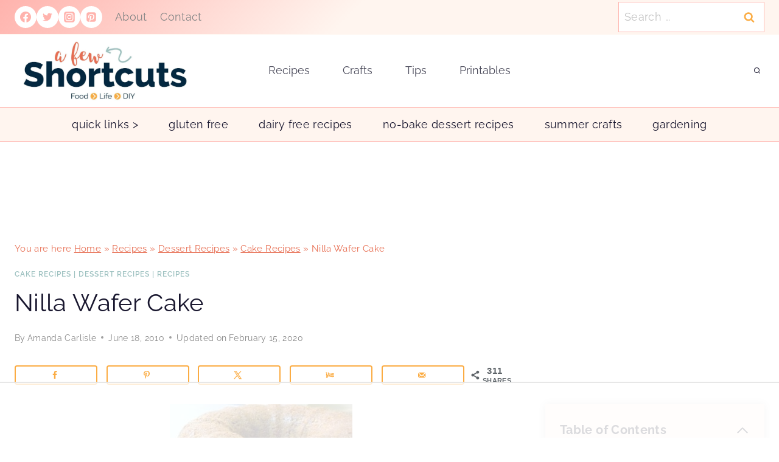

--- FILE ---
content_type: text/html
request_url: https://api.intentiq.com/profiles_engine/ProfilesEngineServlet?at=39&mi=10&dpi=936734067&pt=17&dpn=1&iiqidtype=2&iiqpcid=2e5d5ceb-4273-46d4-93a5-b868507ba43b&iiqpciddate=1768652559653&pcid=92f138a8-d704-4487-875f-6973ab4a1518&idtype=3&gdpr=0&japs=false&jaesc=0&jafc=0&jaensc=0&jsver=0.33&testGroup=A&source=pbjs&ABTestingConfigurationSource=group&abtg=A&vrref=https%3A%2F%2Fafewshortcuts.com
body_size: 55
content:
{"abPercentage":97,"adt":1,"ct":2,"isOptedOut":false,"data":{"eids":[]},"dbsaved":"false","ls":true,"cttl":86400000,"abTestUuid":"g_73dd136e-68b0-4cd3-944f-5d01e60a640f","tc":9,"sid":-1557571961}

--- FILE ---
content_type: text/css
request_url: https://ads.adthrive.com/sites/5a03631706b574034f3f2732/ads.min.css
body_size: 751
content:
/* float recipe ads */
.adthrive-device-desktop .adthrive-recipe,
.adthrive-device-tablet .adthrive-recipe {
	float: right;
	clear: right;
	margin-left: 10px;
}
.wprm-container {
clear: both;
}

/* confirm click footer ad fix test */
body.adthrive-device-phone .adthrive-footer.adthrive-sticky {
padding-top:0px;
overflow:visible !important;
border-top:0px !important;
}
body.adthrive-device-phone .adthrive-sticky.adthrive-footer>.adthrive-close {
top:-25px !important;
right:0px !important;
border-radius: 0px !important;
line-height: 24px !important;
font-size: 24px !important;
}
/* confirm click footer ad fix test  end */

body.archive .adthrive-content {
  grid-column: 1 / -1;
}

/* for final sticky SB */
.adthrive-sidebar.adthrive-stuck {
margin-top: 80px;
z-index: 9!important;
}
/* for ESSAs */
.adthrive-sticky-sidebar > div {
top: 80px!important;
}


--- FILE ---
content_type: text/plain
request_url: https://rtb.openx.net/openrtbb/prebidjs
body_size: -223
content:
{"id":"58653730-8a80-41f4-8304-e24ebac26c0e","nbr":0}

--- FILE ---
content_type: text/plain
request_url: https://rtb.openx.net/openrtbb/prebidjs
body_size: -223
content:
{"id":"25ecb5e3-adcc-4c8f-856a-7f3bf3b51eb7","nbr":0}

--- FILE ---
content_type: text/plain
request_url: https://rtb.openx.net/openrtbb/prebidjs
body_size: -223
content:
{"id":"32428436-4fd1-4a11-99fa-f0254ef3f908","nbr":0}

--- FILE ---
content_type: text/plain
request_url: https://rtb.openx.net/openrtbb/prebidjs
body_size: -223
content:
{"id":"f035eaca-01ba-4afd-8a95-1cf9688f9d4a","nbr":0}

--- FILE ---
content_type: text/plain
request_url: https://rtb.openx.net/openrtbb/prebidjs
body_size: -223
content:
{"id":"25322e78-ad82-4d54-83e1-2c0bed8e466e","nbr":0}

--- FILE ---
content_type: text/plain
request_url: https://rtb.openx.net/openrtbb/prebidjs
body_size: -223
content:
{"id":"4023a488-41ee-4fe0-baf4-7c6e7aabe32e","nbr":0}

--- FILE ---
content_type: text/plain
request_url: https://rtb.openx.net/openrtbb/prebidjs
body_size: -84
content:
{"id":"7f5dd31f-08ac-4133-865d-af85ee2956bf","nbr":0}

--- FILE ---
content_type: text/plain
request_url: https://rtb.openx.net/openrtbb/prebidjs
body_size: -223
content:
{"id":"b4b1e91b-d22f-4451-9341-64ebeb567efc","nbr":0}

--- FILE ---
content_type: text/plain
request_url: https://rtb.openx.net/openrtbb/prebidjs
body_size: -223
content:
{"id":"71dd858a-cca5-48d8-8d22-339df55a35db","nbr":0}

--- FILE ---
content_type: text/plain; charset=UTF-8
request_url: https://at.teads.tv/fpc?analytics_tag_id=PUB_17002&tfpvi=&gdpr_consent=&gdpr_status=22&gdpr_reason=220&ccpa_consent=&sv=prebid-v1
body_size: 56
content:
MjVhMmVhZTQtMTg1MC00NDgzLWFjYzItZTRkMzk1MDVlNzU5IzktNw==

--- FILE ---
content_type: text/plain
request_url: https://rtb.openx.net/openrtbb/prebidjs
body_size: -223
content:
{"id":"45ba5947-1c4e-4d1a-9b3b-4cd7aa160000","nbr":0}

--- FILE ---
content_type: text/plain; charset=utf-8
request_url: https://ads.adthrive.com/http-api/cv2
body_size: 8404
content:
{"om":["00xbjwwl","012nnesp","04lkvrhz","06htwlxm","0av741zl","0b0m8l4f","0fs6e2ri","0hly8ynw","0pycs8g7","0r6m6t7w","0sm4lr19","0vzb260h","0wcqomxw","1","1011_302_56233478","1011_302_56233481","1011_302_56233486","1011_302_56233491","1011_302_56233497","1011_302_56233570","1011_302_56233630","1011_302_56273321","1011_302_56273331","1011_302_56273333","1011_302_56273337","1011_302_56862044","1011_302_56862051","1011_302_56862330","1011_302_56862481","1011_302_56982226","1011_302_56982266","1011_302_56982296","1011_302_56982308","1011_302_56982421","1011_302_57035135","1011_302_57035192","1028_8728253","10310289136970_462615155","10310289136970_462615644","10310289136970_462615833","10310289136970_462792978","10310289136970_559920770","10310289136970_559920874","10310289136970_593674671","10310289136970_686690145","10339421-5836009-0","10339426-5836008-0","1043_409_216596","10ua7afe","110_576857699833602496","11142692","11509227","11560071","11633433","1185:1610326728","11896988","11999803","12010080","12010084","12010088","12123650","12142259","12151247","124682_609","124684_152","124843_8","124844_19","124848_7","124853_7","13mvd7kb","14xoyqyz","1606221","1610326728","1611092","17_23391194","17_24104714","17_24766959","17_24767229","17_24767534","17k5v2f6","1891/84813","1891/84814","19298r1igh7","19r1igh7","1kpjxj5u","1ktgrre1","1m7ow47i","1zp8pjcw","1zuc5d3f","1zx7wzcw","201500252","201500255","201500257","201839500","202430_200_EAAYACog7t9UKc5iyzOXBU.xMcbVRrAuHeIU5IyS9qdlP9IeJGUyBMfW1N0_","202430_200_EAAYACogIm3jX30jHExW.LZiMVanc.j-uV7dHZ7rh4K3PRdSnOAyBBuRK60_","202d4qe7","206_549410","2132:45291933","2132:45327626","2132:45999652","2132:46038648","2179:588837179414603875","2179:594033992319641821","2249:553781220","2249:553781913","2249:567996566","2249:581439030","2249:647637518","2249:650628025","2249:650628575","2249:650650503","2249:655776682","2249:657213025","2249:677340715","2249:679898610","2249:686849949","2249:691925891","2249:694710256","2249:703330140","226226131","226226132","2307:0av741zl","2307:0b0m8l4f","2307:0fs6e2ri","2307:0hly8ynw","2307:0is68vil","2307:19r1igh7","2307:31yw6nyu","2307:3o9hdib5","2307:43igrvcm","2307:53eajszx","2307:64x7dtvi","2307:74scwdnj","2307:85x2bab9","2307:8fdfc014","2307:8orkh93v","2307:8pksr1ui","2307:9g0s2gns","2307:9jse9oga","2307:9nex8xyd","2307:9r15vock","2307:a2uqytjp","2307:a566o9hb","2307:ai51bqq6","2307:bj4kmsd6","2307:c1hsjx06","2307:cbg18jr6","2307:cv2huqwc","2307:dif1fgsg","2307:ekv63n6v","2307:enjhwz1z","2307:g749lgab","2307:ge4000vb","2307:hf9ak5dg","2307:ikl4zu8e","2307:kx5rgl0a","2307:lp37a2wq","2307:mfsmf6ch","2307:mh2a3cu2","2307:o4v8lu9d","2307:qd3irxde","2307:rifj41it","2307:t4zab46q","2307:t7jqyl3m","2307:tty470r7","2307:u7p1kjgp","2307:ubykfntq","2307:urut9okb","2307:v2iumrdh","2307:v8cahio3","2307:w15c67ad","2307:wt0wmo2s","2307:z58lye3x","2307:zw6jpag6","2319_66419_12500354","2409_15064_70_85445175","2409_15064_70_85445179","2409_15064_70_85445183","2409_15064_70_85445193","2409_15064_70_85808977","2409_15064_70_85808987","2409_15064_70_85808988","2409_15064_70_85809016","2409_25495_176_CR52092920","2409_25495_176_CR52092921","2409_25495_176_CR52092954","2409_25495_176_CR52092956","2409_25495_176_CR52092957","2409_25495_176_CR52092958","2409_25495_176_CR52092959","2409_25495_176_CR52150651","2409_25495_176_CR52153849","2409_25495_176_CR52175340","2409_25495_176_CR52178314","2409_25495_176_CR52178316","2409_25495_176_CR52186411","2409_25495_176_CR52188001","244435194","245841736","245842006","24598434","24602716","246638579","24694809","24732878","25048615","25048618","25048620","25_13mvd7kb","25_4zai8e8t","25_53v6aquw","25_6bfbb9is","25_6ye5i5mb","25_87z6cimm","25_8b5u826e","25_ctfvpw6w","25_hueqprai","25_m2n177jy","25_op9gtamy","25_oz31jrd0","25_pz8lwofu","25_sgaw7i5o","25_sqmqxvaf","25_ti0s3bz3","25_utberk8n","25_wk8exctl","25_x716iscu","25_yi6qlg3p","25_ztlksnbe","25_zwzjgvpw","262592","2662_199916_T26221583","2662_200562_8166427","2662_200562_8168520","2662_200562_8172720","2662_200562_8172741","2662_200562_8182931","2662_200562_8182933","2662_200562_T26343991","2711_64_12142265","2715_9888_262592","2715_9888_551337","2760:176_CR52092920","2760:176_CR52092921","2760:176_CR52150651","2760:176_CR52153848","2760:176_CR52153849","2760:176_CR52186411","2760:176_CR52190519","27s3hbtl","28925636","28933536","28u7c6ez","29414696","29414711","29414845","2974:8168519","2974:8168537","2974:8172728","2974:8172741","2974:8182933","29_696964702","2jjp1phz","2kbya8ki","2tAlke8JLD8Img5YutVv","2v4qwpp9","2wgqelaj","2y5a5qhb","308_125204_11","31qdo7ks","32735354","32975686","3335_25247_700109379","3335_25247_700109389","3335_25247_700109391","33603859","33604490","33604871","33605403","33627671","34182009","3490:CR52092920","3490:CR52092921","3490:CR52092956","3490:CR52178314","3490:CR52212686","34eys5wu","34tgtmqk","3646_185414_8687255","3658_136236_9jse9oga","3658_15038_rifj41it","3658_155735_0pycs8g7","3658_15761_T26365763","3658_203382_T26226078","3658_211122_rmenh8cz","3658_249690_t7jqyl3m","3658_253373_19r1igh7","3658_253373_sk4ge5lf","3658_603555_bj4kmsd6","3658_608642_0fs6e2ri","3658_89843_9g0s2gns","36_46_11063302","3702_139777_24765466","3702_139777_24765477","3702_139777_24765483","3702_139777_24765527","3702_139777_24765529","3702_139777_24765531","3702_139777_24765544","381513943572","3822:23149016","39350186","39364467","3LMBEkP-wis","3a19xks2","3b4h1yyx","3eygb4a4","3g7svtxa","3mzmxshy","3o6augn1","3o9hdib5","3v2n6fcp","3ws6ppdq","4083IP31KS13kodabuilt_22ab0","409_189209","409_192565","409_216322","409_216324","409_216326","409_216362","409_216364","409_216366","409_216384","409_216386","409_216388","409_216396","409_216398","409_216402","409_216406","409_216416","409_216422","409_216426","409_216482","409_216506","409_220149","409_220333","409_220336","409_220359","409_223589","409_223599","409_225978","409_225982","409_225983","409_225987","409_225988","409_225990","409_225992","409_226312","409_226314","409_226321","409_226322","409_226324","409_226326","409_226327","409_226332","409_226336","409_226342","409_226346","409_226351","409_226352","409_226361","409_226364","409_226374","409_227223","409_227224","409_227226","409_227227","409_228054","409_228055","409_228065","409_228110","409_228348","409_228351","409_228354","409_228358","409_228362","409_228363","409_228367","409_228373","409_228381","409_228385","409_230721","409_230726","409_230727","409_230728","409_231797","409_235268","43163373","43163413","4383dadc-53a8-4c01-b9a4-afee18d782da","43919974","43919984","43919985","43igrvcm","44023623","444361067","44629254","458901553568","462712260","4642109_46_12142259","47700648","47839462","481703827","485027845327","48739102","48739106","48877306","49039749","49064328","49065887","49176617","49190409","4941614","4aqwokyz","4f298k9nxse","4fk9nxse","4qxmmgd2","4tgls8cg","4yevyu88","4zai8e8t","50479792","507312421","513182805","51372397","514819301","521_425_203499","521_425_203500","521_425_203501","521_425_203504","521_425_203505","521_425_203508","521_425_203509","521_425_203515","521_425_203518","521_425_203529","521_425_203535","521_425_203536","521_425_203541","521_425_203542","521_425_203543","521_425_203632","521_425_203633","521_425_203635","521_425_203662","521_425_203671","521_425_203675","521_425_203692","521_425_203693","521_425_203695","521_425_203700","521_425_203702","521_425_203706","521_425_203714","521_425_203728","521_425_203729","521_425_203730","521_425_203731","521_425_203732","521_425_203733","521_425_203742","521_425_203863","521_425_203864","521_425_203870","521_425_203874","521_425_203877","521_425_203878","521_425_203880","521_425_203885","521_425_203890","521_425_203892","521_425_203893","521_425_203909","521_425_203918","521_425_203921","521_425_203926","521_425_203928","521_425_203929","521_425_203932","521_425_203934","521_425_203939","521_425_203940","521_425_203943","521_425_203945","521_425_203946","521_425_203950","521_425_203952","521_425_203957","521_425_203959","521_425_203967","521_425_203970","521_425_203976","521_425_203981","521_425_203982","52321815","5316_139700_0156cb47-e633-4761-a0c6-0a21f4e0cf6d","5316_139700_09c5e2a6-47a5-417d-bb3b-2b2fb7fccd1e","5316_139700_1675b5c3-9cf4-4e21-bb81-41e0f19608c2","5316_139700_16d52f38-95b7-429d-a887-fab1209423bb","5316_139700_21be1e8e-afd9-448a-b27e-bafba92b49b3","5316_139700_24bb9d5d-487a-4688-874e-6e8caa5997a5","5316_139700_25804250-d0ee-4994-aba5-12c4113cd644","5316_139700_3b31fc8f-6011-4562-b25a-174042fce4a5","5316_139700_4589264e-39c7-4b8f-ba35-5bd3dd2b4e3a","5316_139700_4d1cd346-a76c-4afb-b622-5399a9f93e76","5316_139700_5546ab88-a7c9-405b-87de-64d5abc08339","5316_139700_5be498a5-7cd7-4663-a645-375644e33f4f","5316_139700_63c5fb7e-c3fd-435f-bb64-7deef02c3d50","5316_139700_6aefc6d3-264a-439b-b013-75aa5c48e883","5316_139700_6c959581-703e-4900-a4be-657acf4c3182","5316_139700_709d6e02-fb43-40a3-8dee-a3bf34a71e58","5316_139700_70a96d16-dcff-4424-8552-7b604766cb80","5316_139700_72add4e5-77ac-450e-a737-601ca216e99a","5316_139700_76cc1210-8fb0-4395-b272-aa369e25ed01","5316_139700_7ffcb809-64ae-49c7-8224-e96d7c029938","5316_139700_87802704-bd5f-4076-a40b-71f359b6d7bf","5316_139700_8f247a38-d651-4925-9883-c24f9c9285c0","5316_139700_90aab27a-4370-4a9f-a14a-99d421f43bcf","5316_139700_ae41c18c-a00c-4440-80fa-2038ea8b78cb","5316_139700_af6bd248-efcd-483e-b6e6-148c4b7b9c8a","5316_139700_b75721a2-2930-4afc-b672-f685619af91e","5316_139700_bd0b86af-29f5-418b-9bb4-3aa99ec783bd","5316_139700_bfa332f1-8275-48ab-9ef5-92af780be670","5316_139700_cbda64c5-11d0-46f9-8941-2ca24d2911d8","5316_139700_cd438f6c-2c42-400f-9186-9e0019209194","5316_139700_cebab8a3-849f-4c71-9204-2195b7691600","5316_139700_d1a8183a-ff72-4a02-b603-603a608ad8c4","5316_139700_d1c1eb88-602b-4215-8262-8c798c294115","5316_139700_da382d17-5fc6-46d4-ace5-a7f951a06f08","5316_139700_dbe064b4-5704-43ff-a71f-ce501164947a","5316_139700_dcb3e802-4a6b-4f1a-9225-5aaee19caaea","5316_139700_de0a26f2-c9e8-45e5-9ac3-efb5f9064703","5316_139700_e3299175-652d-4539-b65f-7e468b378aea","5316_139700_e3bec6f0-d5db-47c8-9c47-71e32e0abd19","5316_139700_e57da5d6-bc41-40d9-9688-87a11ae6ec85","5316_139700_ed348a34-02ad-403e-b9e0-10d36c592a09","5316_139700_f25505d6-4485-417c-9d44-52bb05004df5","5316_139700_f3c12291-f8d3-4d25-943d-01e8c782c5d7","5316_139700_f7be6964-9ad4-40ba-a38a-55794e229d11","5316_139700_fd97502e-2b85-4f6c-8c91-717ddf767abc","53v6aquw","542854698","549423","54tt2h8n","5510:cymho2zs","5510:ouycdkmq","5510:quk7w53j","5510:wxo15y0k","55110218","55167461","55178669","55221385","553781814","5563_66529_OADD2.1316115555006003_1IJZSHRZK43DPWP","5563_66529_OADD2.8246380819226_1KXCJ3GFKTWMPXG5MN","5563_66529_OAIP.104c050e6928e9b8c130fc4a2b7ed0ac","5563_66529_OAIP.1cd8b15a2f57d0e4cf9d32f27c7b46df","5563_66529_OAIP.4d6d464aff0c47f3610f6841bcebd7f0","5563_66529_OAIP.9fe96f79334fc85c7f4f0d4e3e948900","5563_66529_OAIP.dac0f5601c2f645e695649dab551ee11","55763524","557_409_216366","557_409_216396","557_409_216484","557_409_216486","557_409_220139","557_409_220149","557_409_220159","557_409_220173","557_409_220332","557_409_220333","557_409_220336","557_409_220338","557_409_220343","557_409_220344","557_409_220353","557_409_220354","557_409_220358","557_409_220364","557_409_223589","557_409_223593","557_409_223599","557_409_225988","557_409_228054","557_409_228055","557_409_228064","557_409_228065","557_409_228077","557_409_228087","557_409_228105","557_409_228348","557_409_228349","557_409_228354","557_409_228363","557_409_228370","557_409_230729","557_409_230731","557_409_235268","557_409_235548","558_93_4fk9nxse","558_93_9g0s2gns","558_93_cv2huqwc","558_93_jr169syq","558_93_wxo15y0k","558_93_x716iscu","558_93_ztlksnbe","558_93_zwzjgvpw","55965333","560_74_18236270","560_74_18236330","5626560653","56341213","5648:Banner_cat3__pkg__bat_0_mat_0_20250620_6kJxD","56635908","56635955","56648250","566561477","56824595","589289985696794383","593674671","59664236","59751535","59751572","59873208","59873223","59873227","5dd5limo","5eduqghr","5ia3jbdy","5iujftaz","5mh8a4a2","5xj5jpgy","600618969","60618585","60798056","609577512","60f5a06w","61085224","61102880","61210719","61524915","61526215","616794222","61823068","618576351","618653722","618876699","618980679","61900466","619089559","61916211","61916223","61916225","61916229","61932920","61932925","61932933","61932957","62019681","62019933","62020288","62187798","6226505231","6226505239","6250_66552_1035080836","6250_66552_943382804","6250_66552_T26310990","6250_66552_T26312015","627227759","627290883","627301267","627309156","627309159","627506494","627506665","628013474","628015148","628086965","628153053","628153173","628222860","628223277","628360582","628444259","628444349","628444433","628444439","628456310","628456382","628456391","628622163","628622172","628622178","628622241","628622244","628622250","628683371","628687043","628687157","628687460","628687463","628803013","628841673","629007394","629009180","629167998","629168001","629168010","629168565","629171196","629171202","629255550","629350437","62946743","62946748","629488423","62978299","62981075","629817930","62987257","630137823","6365_61796_742174851279","6365_61796_785361576712","6365_61796_785452881089","645291104","648104695","651637446","651637459","651637461","6547_67916_DV0cUKwSyJwK8ATIPTzf","6547_67916_FqIfSfXkaJnWrRBRk7ch","670_9916_462792722","670_9916_462792978","670_9916_491345701","679568322","680_99480_685191118","680_99480_700109377","680_99480_700109379","680_99480_700109389","680_99480_700109391","680_99480_700109393","680_99480_700109399","682706254","683692339","683738706","684137347","684493019","688070999","688078501","689225977","694912939","695233031","696314600","696332890","697189960","697525780","697525781","697893112","698637300","699109671","699183155","699812344","699812857","699813340","699824707","6bfbb9is","6lmy2lg0","6p9v1joo","6rbncy53","6yyccobr","700109379","700109383","700109389","700109393","700109399","701275734","701276081","701329615","702397981","702423494","702759138","702759441","702759555","704248998","706276991","70_82133858","70_82133859","70_83443036","70_83443042","70_83443045","70_83443056","70_83447236","70_83447254","70_83447631","70_85444747","70_85444959","70_85472786","70_85472806","70_85943183","70_85943187","70_85943197","70_85943199","70_85954259","70_85954280","70_86109605","70_86735969","70_86735971","720334107512","721268822817","730465715401","7414_121891_6205231","74243_74_18268075","74243_74_18298350","74_462792722","74_462792978","74_491345434","74_491345701","781185152811","782689149822","78827816","789557728003","794di3me","7cmeqmw8","7o4w91vc","7xb3th35","80070376","80070391","80070418","80072818","80ec5mhd","81103148","81103153","81103161","81103168","81103184","8152859","8152878","8152879","8154360","8154365","8166427","8168539","8172728","8172734","8172741","82133853","82133854","82133858","82286818","82286845","82286850","82ubdyhk","8341_230731_579199547309811353","8341_230731_587183202622605216","8341_230731_589289985696794383","8341_230731_591283456202345442","83443027","83443045","83447657","83557700","83557708","84578111","84578122","84578143","84578144","8520092","85444531","85444694","85445183","85445193","85480774","85540796","85808977","85809016","85809022","85809046","85809052","85943194","85943195","85943196","85943197","85943199","85943319","85954450","85x2bab9","86112923","86470620","86470621","86470635","86470656","86509222","86509223","86509224","86509226","86509229","86509230","8b5u826e","8fdfc014","8orkh93v","8vv4rx9p","8w4klwi4","9057/0328842c8f1d017570ede5c97267f40d","9057/1ed2e1a3f7522e9d5b4d247b57ab0c7c","9057/211d1f0fa71d1a58cabee51f2180e38f","91950566","91950606","91950609","91950634","93_daw00eve","97_8152859","9g0s2gns","9j298se9oga","9jse9oga","9nex8xyd","9r15vock","9r29815vock","9rqgwgyb","9rvsrrn1","9s4tjemt","a0oxacu8","a129bad7-b8a0-4db3-a24c-b16d26e199af","a1vt6lsg","a2uqytjp","a4nw4c6t","a566o9hb","ah70hdon","ai51bqq6","auyahd87","b3sqze11","b7cfc7ca-2d97-4f25-b614-35c99a570c3e","be4hm1i2","bj2984kmsd6","bj4kmsd6","bmp4lbzm","bn278v80","bq2986a9zvt","bu0fzuks","byle7ryp","c1hsjx06","c1u7ixf4","c25t9p0u","c2d7ypnt","cbg18jr6","cd29840m5wq","cjdrzael","cqant14y","cr-1fghe68cubwe","cr-1oplzoysu9vd","cr-1oplzoysuatj","cr-5ov3ku6tubwe","cr-6ovjht2euatj","cr-6ovjht2eubwe","cr-6ovjht2eubxe","cr-96xuyi0uu8rm","cr-96xuyi3su8rm","cr-98txxk4yu8rm","cr-9hxzbqc08jrgv2","cr-Bitc7n_p9iw__vat__49i_k_6v6_h_jce2vj5h_I4lo9gokm","cr-Bitc7n_p9iw__vat__49i_k_6v6_h_jce2vj5h_ZUFnU4yjl","cr-Bitc7n_p9iw__vat__49i_k_6v6_h_jce2vj5h_zKxG6djrj","cr-aaqt0j8vubwj","cr-aav1zg0qubwj","cr-aav1zg1rubwj","cr-aav22g2tubwj","cr-aawz2m4wubwj","cr-aawz3f0wubwj","cr-aawz3f1rubwj","cr-aawz3f1yubwj","cr-aawz3f2subwj","cr-aawz3f3xubwj","cr-aawz3i2tubwj","cr-bai9pzp9u9vd","cr-bai9pzp9ubwe","cr-ccr05f6rv7uiu","cr-eevz5d0ty7tmu","cr-etupep94u9vd","cr-etupep94ubxe","cr-f6puwm2w27tf1","cr-f6puwm2x27tf1","cr-f6puwm2yu7tf1","cr-g7wv3h0qvft","cr-g7xv5h7qvft","cr-ghun4f53u9vd","cr-ghun4f53uatj","cr-ghun4f53ubwe","cr-ghun4f53ubxe","cr-jyx0gh8iubwe","cr-kz4ol95lu9vd","cr-kz4ol95lubwe","cr-lg354l2uvergv2","cr-sk1vaer4u9vd","cr-sk1vaer4ubwe","cr-tmr0ohinuatj","ctfvpw6w","cv2huqwc","cymho2zs","czt3qxxp","d86ebvqg","d8ijy7f2","daw00eve","dif1fgsg","dmoplxrm","duxvs448","e2c76his","eb9vjo1r","ekv63n6v","emhpbido","enjhwz1z","extremereach_creative_76559239","f0u03q6w","f85ra698","fcn2zae1","fdjuanhs","fdujxvyb","fgrpby3o","fjp0ceax","fmmrtnw7","g4iapksj","g749lgab","g88ob0qg","gb15fest","ge4000vb","gvs0yrv5","gzkcyuj6","hf9ak5dg","hf9btnbz","hgrz3ggo","hniwwmo2","hueqprai","hx1ws29n","hzonbdnu","i90isgt0","ic7fhmq6","ikl4zu8e","j39smngx","j5j8jiab","j6rba5gh","jczkyd04","jd035jgw","jf0p7mje","jr169syq","jx298rvgonh","k37d20v0","kbo6pt5l","kc625orn","kecbwzbd","kgfwtasx","kk5768bd","klqiditz","ksrdc5dk","kx5rgl0a","ky0y4b7y","kz8629zd","l1keero7","l4k37g7y","lc1wx7d6","lc408s2k","ldv3iy6n","lp37a2wq","ls74a5wb","lz23iixx","m00a5urx","m2n177jy","mh2a3cu2","min949in","mtsc0nih","mud07se0","mwdyi6u5","mwnvongn","mwwkdj9h","n3egwnq7","nfucnkws","ni42112n85bbg","nrlkfmof","o2s05iig","ofoon6ir","op9gtamy","ot91zbhz","ouycdkmq","oz31jrd0","ozdii3rw","p7176b0m","pefxr7k2","pf6t8s9t","pi2986u4hm4","pi6u4hm4","poc1p809","pvollulp","pz8lwofu","q0eDVM5+m0CR7ZqJ2kxA+A==","q9plh3qd","qa298oxvuy4","qhywzxbg","qqvgscdx","qrenqmcq","quk7w53j","r3298co354x","r3co354x","r9y7hwmp","rBRHUYXAz2H6JBkL01x5","ralux098","rh63nttv","ri85joo4","riaslz7g","rmenh8cz","rnvjtx7r","rrlikvt1","runvvh7o","rxj4b6nw","s4s41bit","s5fkxzb8","s5gryn6u","sgaw7i5o","sgd7bqgu","sk4ge5lf","sl8m2i0l","t2dlmwva","t34l2d9w","t5kb9pme","t7jqyl3m","ti0s3bz3","tsa21krj","tsf8xzNEHyI","u2x4z0j8","u3i8n6ef","u7p1kjgp","ubykfntq","uhebin5g","ujqkqtnh","urut9okb","utberk8n","v2iumrdh","v55v20rw","v6l7vz2r","v8cahio3","ven7pu1c","vf42112vpfnp8","vj7hzkpp","vntg5tj3","vsotnu64","w15c67ad","w1ws81sy","w3ez2pdd","wix9gxm5","wt0wmo2s","wu5qr81l","wxfnrapl","x716iscu","xZC-VZXWCJ0","xdaezn6y","xhcpnehk","xtxa8s2d","xwhet1qh","xzwdm9b7","y141rtv6","y4b6ds79","yi6qlg3p","yq5t5meg","yx5hk0xv","z58lye3x","zaiy3lqy","zfexqyi5","zonj6ubl","zvfjb0vm","zw6jpag6","zwzjgvpw","7979132","7979135"],"pmp":[],"adomains":["1md.org","a4g.com","about.bugmd.com","acelauncher.com","adameve.com","adelion.com","adp3.net","advenuedsp.com","aibidauction.com","aibidsrv.com","akusoli.com","allofmpls.org","arkeero.net","ato.mx","avazutracking.net","avid-ad-server.com","avid-adserver.com","avidadserver.com","aztracking.net","bc-sys.com","bcc-ads.com","bidderrtb.com","bidscube.com","bizzclick.com","bkserving.com","bksn.se","brightmountainads.com","bucksense.io","bugmd.com","ca.iqos.com","capitaloneshopping.com","cdn.dsptr.com","clarifion.com","clean.peebuster.com","cotosen.com","cs.money","cwkuki.com","dallasnews.com","dcntr-ads.com","decenterads.com","derila-ergo.com","dhgate.com","dhs.gov","digitaladsystems.com","displate.com","doyour.bid","dspbox.io","envisionx.co","ezmob.com","fla-keys.com","fmlabsonline.com","g123.jp","g2trk.com","gadgetslaboratory.com","gadmobe.com","getbugmd.com","goodtoknowthis.com","gov.il","grosvenorcasinos.com","guard.io","hero-wars.com","holts.com","howto5.io","http://bookstofilm.com/","http://countingmypennies.com/","http://fabpop.net/","http://folkaly.com/","http://gameswaka.com/","http://gowdr.com/","http://gratefulfinance.com/","http://outliermodel.com/","http://profitor.com/","http://tenfactorialrocks.com/","http://vovviral.com/","https://instantbuzz.net/","https://www.royalcaribbean.com/","ice.gov","imprdom.com","justanswer.com","liverrenew.com","longhornsnuff.com","lovehoney.com","lowerjointpain.com","lymphsystemsupport.com","meccabingo.com","media-servers.net","medimops.de","miniretornaveis.com","mobuppsrtb.com","motionspots.com","mygrizzly.com","myiq.com","myrocky.ca","national-lottery.co.uk","nbliver360.com","ndc.ajillionmax.com","nibblr-ai.com","niutux.com","nordicspirit.co.uk","notify.nuviad.com","notify.oxonux.com","own-imp.vrtzads.com","paperela.com","paradisestays.site","parasiterelief.com","peta.org","pfm.ninja","photoshelter.com","pixel.metanetwork.mobi","pixel.valo.ai","plannedparenthood.org","plf1.net","plt7.com","pltfrm.click","printwithwave.co","privacymodeweb.com","rangeusa.com","readywind.com","reklambids.com","ri.psdwc.com","royalcaribbean.com","royalcaribbean.com.au","rtb-adeclipse.io","rtb-direct.com","rtb.adx1.com","rtb.kds.media","rtb.reklambid.com","rtb.reklamdsp.com","rtb.rklmstr.com","rtbadtrading.com","rtbsbengine.com","rtbtradein.com","saba.com.mx","safevirus.info","securevid.co","seedtag.com","servedby.revive-adserver.net","shift.com","simple.life","smrt-view.com","swissklip.com","taboola.com","tel-aviv.gov.il","temu.com","theoceanac.com","track-bid.com","trackingintegral.com","trading-rtbg.com","trkbid.com","truthfinder.com","unoadsrv.com","usconcealedcarry.com","uuidksinc.net","vabilitytech.com","vashoot.com","vegogarden.com","viewtemplates.com","votervoice.net","vuse.com","waardex.com","wapstart.ru","wayvia.com","wdc.go2trk.com","weareplannedparenthood.org","webtradingspot.com","www.royalcaribbean.com","xapads.com","xiaflex.com","yourchamilia.com"]}

--- FILE ---
content_type: text/plain
request_url: https://rtb.openx.net/openrtbb/prebidjs
body_size: -223
content:
{"id":"7472b4cb-8b47-454c-a181-0a9fae3ec6a2","nbr":0}

--- FILE ---
content_type: text/plain
request_url: https://rtb.openx.net/openrtbb/prebidjs
body_size: -223
content:
{"id":"38b61f66-4e3e-49b8-b123-f1eb3765c3fa","nbr":0}